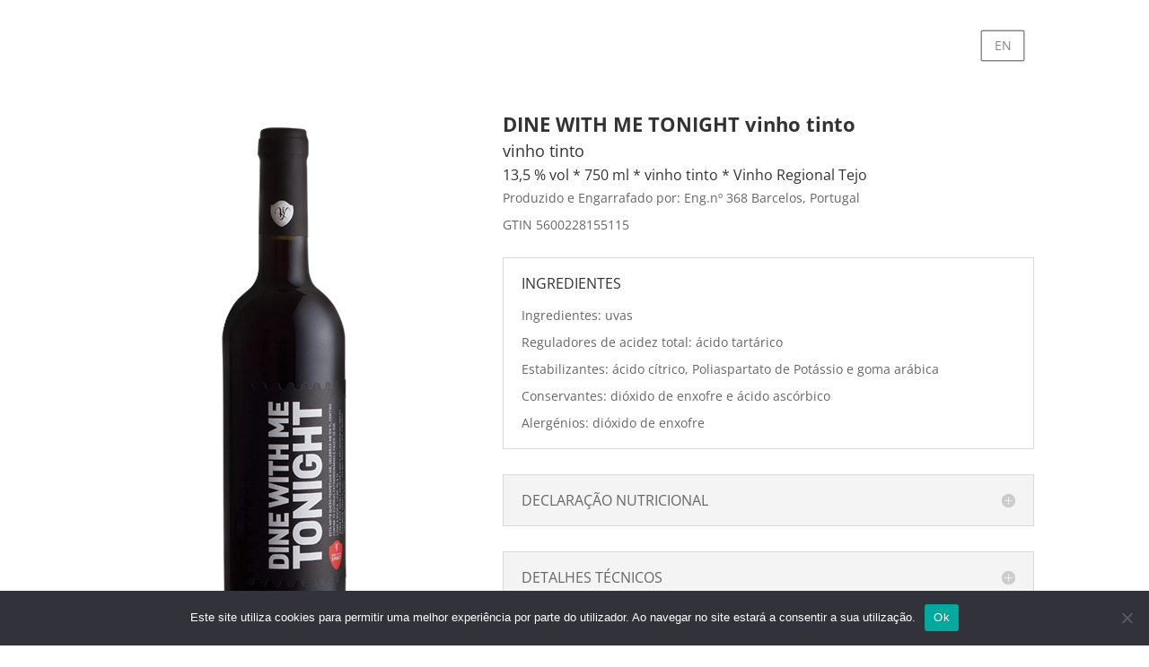

--- FILE ---
content_type: text/css
request_url: https://wwswines.com/wp-content/et-cache/global/et-divi-customizer-global.min.css?ver=1766875443
body_size: 1531
content:
#et_search_icon:hover,.mobile_menu_bar:before,.mobile_menu_bar:after,.et_toggle_slide_menu:after,.et-social-icon a:hover,.et_pb_sum,.et_pb_pricing li a,.et_pb_pricing_table_button,.et_overlay:before,.entry-summary p.price ins,.et_pb_member_social_links a:hover,.et_pb_widget li a:hover,.et_pb_filterable_portfolio .et_pb_portfolio_filters li a.active,.et_pb_filterable_portfolio .et_pb_portofolio_pagination ul li a.active,.et_pb_gallery .et_pb_gallery_pagination ul li a.active,.wp-pagenavi span.current,.wp-pagenavi a:hover,.nav-single a,.tagged_as a,.posted_in a{color:#000000}.et_pb_contact_submit,.et_password_protected_form .et_submit_button,.et_pb_bg_layout_light .et_pb_newsletter_button,.comment-reply-link,.form-submit .et_pb_button,.et_pb_bg_layout_light .et_pb_promo_button,.et_pb_bg_layout_light .et_pb_more_button,.et_pb_contact p input[type="checkbox"]:checked+label i:before,.et_pb_bg_layout_light.et_pb_module.et_pb_button{color:#000000}.footer-widget h4{color:#000000}.et-search-form,.nav li ul,.et_mobile_menu,.footer-widget li:before,.et_pb_pricing li:before,blockquote{border-color:#000000}.et_pb_counter_amount,.et_pb_featured_table .et_pb_pricing_heading,.et_quote_content,.et_link_content,.et_audio_content,.et_pb_post_slider.et_pb_bg_layout_dark,.et_slide_in_menu_container,.et_pb_contact p input[type="radio"]:checked+label i:before{background-color:#000000}a{color:#000000}.et_secondary_nav_enabled #page-container #top-header{background-color:#000000!important}#et-secondary-nav li ul{background-color:#000000}#et-secondary-nav li ul{background-color:#0c71c3}#top-header,#top-header a,#et-secondary-nav li li a,#top-header .et-social-icon a:before{font-size:14px;letter-spacing:-1px}#top-menu li a,.et_search_form_container input{font-weight:bold;font-style:normal;text-transform:none;text-decoration:none}.et_search_form_container input::-moz-placeholder{font-weight:bold;font-style:normal;text-transform:none;text-decoration:none}.et_search_form_container input::-webkit-input-placeholder{font-weight:bold;font-style:normal;text-transform:none;text-decoration:none}.et_search_form_container input:-ms-input-placeholder{font-weight:bold;font-style:normal;text-transform:none;text-decoration:none}#top-menu li.current-menu-ancestor>a,#top-menu li.current-menu-item>a,#top-menu li.current_page_item>a{color:#000000}#main-footer{background-color:#edf000}#main-footer .footer-widget h4,#main-footer .widget_block h1,#main-footer .widget_block h2,#main-footer .widget_block h3,#main-footer .widget_block h4,#main-footer .widget_block h5,#main-footer .widget_block h6{color:#000000}.footer-widget li:before{border-color:#000000}#et-footer-nav{background-color:#000000}.bottom-nav,.bottom-nav a,.bottom-nav li.current-menu-item a{color:#ffffff}#et-footer-nav .bottom-nav li.current-menu-item a{color:#e0e0e0}.bottom-nav,.bottom-nav a{font-size:12px}#footer-bottom{background-color:rgba(10,10,10,0.32)}#footer-info,#footer-info a{color:#ffffff}#footer-info{font-size:12px}#footer-bottom .et-social-icon a{font-size:30px}#footer-bottom .et-social-icon a{color:#ff0000}body .et_pb_button{background-color:rgba(255,255,255,0.6)}body.et_pb_button_helper_class .et_pb_button,body.et_pb_button_helper_class .et_pb_module.et_pb_button{color:rgba(0,0,0,0.48)}@media only screen and (min-width:981px){.et_header_style_left #et-top-navigation,.et_header_style_split #et-top-navigation{padding:50px 0 0 0}.et_header_style_left #et-top-navigation nav>ul>li>a,.et_header_style_split #et-top-navigation nav>ul>li>a{padding-bottom:50px}.et_header_style_split .centered-inline-logo-wrap{width:100px;margin:-100px 0}.et_header_style_split .centered-inline-logo-wrap #logo{max-height:100px}.et_pb_svg_logo.et_header_style_split .centered-inline-logo-wrap #logo{height:100px}.et_header_style_centered #top-menu>li>a{padding-bottom:18px}.et_header_style_slide #et-top-navigation,.et_header_style_fullscreen #et-top-navigation{padding:41px 0 41px 0!important}.et_header_style_centered #main-header .logo_container{height:100px}#logo{max-height:60%}.et_pb_svg_logo #logo{height:60%}.et_header_style_centered.et_hide_primary_logo #main-header:not(.et-fixed-header) .logo_container,.et_header_style_centered.et_hide_fixed_logo #main-header.et-fixed-header .logo_container{height:18px}.et_header_style_left .et-fixed-header #et-top-navigation,.et_header_style_split .et-fixed-header #et-top-navigation{padding:15px 0 0 0}.et_header_style_left .et-fixed-header #et-top-navigation nav>ul>li>a,.et_header_style_split .et-fixed-header #et-top-navigation nav>ul>li>a{padding-bottom:15px}.et_header_style_centered header#main-header.et-fixed-header .logo_container{height:30px}.et_header_style_split #main-header.et-fixed-header .centered-inline-logo-wrap{width:30px;margin:-30px 0}.et_header_style_split .et-fixed-header .centered-inline-logo-wrap #logo{max-height:30px}.et_pb_svg_logo.et_header_style_split .et-fixed-header .centered-inline-logo-wrap #logo{height:30px}.et_header_style_slide .et-fixed-header #et-top-navigation,.et_header_style_fullscreen .et-fixed-header #et-top-navigation{padding:6px 0 6px 0!important}.et_fixed_nav #page-container .et-fixed-header#top-header{background-color:#000000!important}.et_fixed_nav #page-container .et-fixed-header#top-header #et-secondary-nav li ul{background-color:#000000}.et-fixed-header #top-menu li.current-menu-ancestor>a,.et-fixed-header #top-menu li.current-menu-item>a,.et-fixed-header #top-menu li.current_page_item>a{color:#000000!important}}@media only screen and (min-width:1350px){.et_pb_row{padding:27px 0}.et_pb_section{padding:54px 0}.single.et_pb_pagebuilder_layout.et_full_width_page .et_post_meta_wrapper{padding-top:81px}.et_pb_fullwidth_section{padding:0}}body,p,h1,h2,h3,h4,h5,h6{font-family:"DINPro-Regular","Open Sans",Arial,sans-serif!important}strong,b{font-family:"DINPro-Bold","Open Sans",Arial,sans-serif!important}@media only screen and (min-width:981px){.slidevinho,.slidevinho .et_pb_container{height:425px!important}.slidevinho,.slidevinho .et_pb_slide{max-height:425px}.slidevinho .et_pb_slide_description{position:relative;top:65%;padding-top:0!important;padding-bottom:0!important;height:auto!important}}@media only screen and (min-width:981px){.slidwinetec,.slidwinetec .et_pb_container{height:400px!important}.slidwinetec,.slidwinetec .et_pb_slide{max-height:800px}.slidwinetec .et_pb_slide_description{position:relative;top:40%;padding-top:0!important;padding-bottom:0!important;height:auto!important}}@media only screen and (min-width:981px){.slideinovadora,.slideinovadora .et_pb_container{height:360px!important}.slideinovadora,.slideinovadora .et_pb_slide{max-height:360px}.slideinovadora .et_pb_slide_description{position:relative;top:30%;padding-top:0!important;padding-bottom:0!important;height:auto!important}}@media only screen and (min-width:981px){.slidevinho,.slidevinho .et_pb_container{height:425px!important}.slidevinho,.slidevinho .et_pb_slide{max-height:425px}.slidevinho .et_pb_slide_description{position:relative;top:65%;padding-top:0!important;padding-bottom:0!important;height:auto!important}}@media only screen and (min-width:981px){.slidequipa,.slidequipa .et_pb_container{height:260px!important}.slidequipa,.slidequipa .et_pb_slide{max-height:260px}.slidequipa .et_pb_slide_description{position:relative;top:25%;padding-top:0!important;padding-bottom:0!important;height:auto!important}}@media only screen and (min-width:981px){.slidetestemunho,.slidetestemunho .et_pb_container{height:300px!important}.slidetestemunho,.slidetestemunho .et_pb_slide{max-height:300px}.slidetestemunho .et_pb_slide_description{position:relative;top:25%;padding-top:0!important;padding-bottom:0!important;height:auto!important}}@media only screen and (min-width:981px){.slidepws,.slidepws .et_pb_container{height:320px!important}.slidepws,.slidepws .et_pb_slide{max-height:320px}.slidepws .et_pb_slide_description{position:relative;top:20%;padding-top:0!important;padding-bottom:0!important;height:auto!important}}@media only screen and (min-width:981px){.slideafiliado,.slideafiliado .et_pb_container{height:400px!important}.slideafiliado,.slideafiliado .et_pb_slide{max-height:400px}.slideafiliado .et_pb_slide_description{position:relative;top:23%;padding-top:0!important;padding-bottom:0!important;height:auto!important}}.et_pb_button_module_wrapper .et_pb_button{color:white;letter-spacing:0px;font-size:20px}.mfp-title{display:none}#top-header .et-social-icons li{margin-left:2px}#top-header .et-social-icons li:first-child{margin-left:12px}ul.et-social-icons{position:relative;top:4px}ul.et-social-icons .et-social-icon a:before{content:''}ul.et-social-icons .et-social-icon a{height:20px;width:20px;background-size:20px!important}ul.et-social-icons .et-social-facebook a{background:url(/wp-content/themes/Divi/images/social-icons/pt/facebook-pagina-wine-with-spirit.png) center center no-repeat!important}ul.et-social-icons .et-social-linkedin a{background:url(/wp-content/themes/Divi/images/social-icons/pt/linkedin-pagina-wine-with-spirit.png) center center no-repeat!important}ul.et-social-icons .et-social-youtube a{background:url(/wp-content/themes/Divi/images/social-icons/pt/youtube-pagina-wine-with-spirit.png) center center no-repeat!important}ul.et-social-icons .et-social-pinterest a{background:url(/wp-content/themes/Divi/images/social-icons/pt/pinterest-pagina-wine-with-spirit.png) center center no-repeat!important}ul.et-social-icons .et-social-twitter a{background:url(/wp-content/themes/Divi/images/social-icons/pt/twitter-pagina-wine-with-spirit.png) center center no-repeat!important}#et-secondary-menu .cart-icon{background:url(/wp-content/themes/Divi/images/social-icons/wws-carrinho.png) left center no-repeat;height:31px;display:inline-block;position:relative;top:-5px}#et-secondary-menu .cart-icon span:nth-child(1){position:relative;top:10px;display:inline-block;margin-left:50px;text-transform:uppercase}.addthis_toolbox{display:none}.woocommerce span.onsale .woocommerce-page span.onsale{background:#d81f84!important}